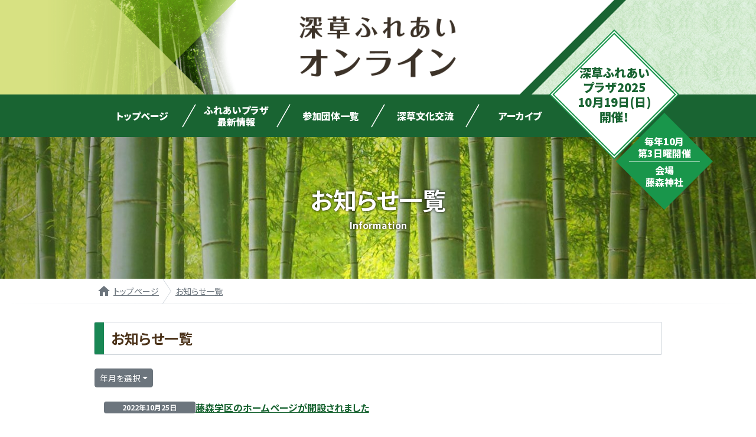

--- FILE ---
content_type: text/html; charset=UTF-8
request_url: https://fukakusafureai.com/date/2022/10/
body_size: 4517
content:
<!DOCTYPE html>
<html lang="ja">
<head>
<!-- Global site tag (gtag.js) - Google Analytics -->
<script async src="https://www.googletagmanager.com/gtag/js?id=G-LJNGX4XNQ2"></script>
<script>
  window.dataLayer = window.dataLayer || [];
  function gtag(){dataLayer.push(arguments);}
  gtag('js', new Date());

  gtag('config', 'G-LJNGX4XNQ2');
</script>
  <meta charset="UTF-8">
  <meta name="description" content="深草ふれあいオンラインへようこそ。当ホームページでは「深草ふれあいプラザ」や「深草文化交流」など、深草ふれあい事業の情報を随時更新しています。是非ご覧ください。">
  <meta name="keywords" content="">
  <meta name="format-detection" content="telephone=no">
  <meta name="viewport" content="initial-scale=1.0,width=device-width">
  <link href="https://cdn.jsdelivr.net/npm/magnific-popup@1.1.0/dist/magnific-popup.css" rel="stylesheet">
  <link href="https://cdn.jsdelivr.net/npm/slick-carousel@1.8.1/slick/slick.css" rel="stylesheet">
  <link href="https://fukakusafureai.com/site/wp-content/themes/fukakusa_theme/assets/css/main.min.css?220201" rel="stylesheet">
  <link href="https://fukakusafureai.com/site/wp-content/themes/fukakusa_theme/assets/css/local.min.css?220201" rel="stylesheet">
  <meta name="description" content="">
  <script nomodule>
window.MSInputMethodContext && document.documentMode && document.write('\
  <link href="https://cdn.jsdelivr.net/npm/bootstrap-ie11@5/css/bootstrap-ie11.min.css" rel="stylesheet">\
  <script src="https://polyfill.io/v3/polyfill.min.js?features=default%2CNumber.parseInt%2CNumber.parseFloat%2CArray.prototype.find%2CArray.prototype.includes" crossorigin="anonymous"><\/script>\
  <script src="https://cdn.jsdelivr.net/combine/npm/bootstrap@5.0.0-beta2/dist/js/bootstrap.bundle.min.js,npm/ie11-custom-properties@4,npm/element-qsa-scope@1"><\/script>\
');
  </script>
<title>投稿 | 深草ふれあいオンライン</title>
<meta name='robots' content='max-image-preview:large' />
<link rel='stylesheet' id='wp-block-library-css'  href='https://fukakusafureai.com/site/wp-includes/css/dist/block-library/style.min.css?ver=5.9.2' type='text/css' media='all' />
<style id='global-styles-inline-css' type='text/css'>
body{--wp--preset--color--black: #000000;--wp--preset--color--cyan-bluish-gray: #abb8c3;--wp--preset--color--white: #ffffff;--wp--preset--color--pale-pink: #f78da7;--wp--preset--color--vivid-red: #cf2e2e;--wp--preset--color--luminous-vivid-orange: #ff6900;--wp--preset--color--luminous-vivid-amber: #fcb900;--wp--preset--color--light-green-cyan: #7bdcb5;--wp--preset--color--vivid-green-cyan: #00d084;--wp--preset--color--pale-cyan-blue: #8ed1fc;--wp--preset--color--vivid-cyan-blue: #0693e3;--wp--preset--color--vivid-purple: #9b51e0;--wp--preset--gradient--vivid-cyan-blue-to-vivid-purple: linear-gradient(135deg,rgba(6,147,227,1) 0%,rgb(155,81,224) 100%);--wp--preset--gradient--light-green-cyan-to-vivid-green-cyan: linear-gradient(135deg,rgb(122,220,180) 0%,rgb(0,208,130) 100%);--wp--preset--gradient--luminous-vivid-amber-to-luminous-vivid-orange: linear-gradient(135deg,rgba(252,185,0,1) 0%,rgba(255,105,0,1) 100%);--wp--preset--gradient--luminous-vivid-orange-to-vivid-red: linear-gradient(135deg,rgba(255,105,0,1) 0%,rgb(207,46,46) 100%);--wp--preset--gradient--very-light-gray-to-cyan-bluish-gray: linear-gradient(135deg,rgb(238,238,238) 0%,rgb(169,184,195) 100%);--wp--preset--gradient--cool-to-warm-spectrum: linear-gradient(135deg,rgb(74,234,220) 0%,rgb(151,120,209) 20%,rgb(207,42,186) 40%,rgb(238,44,130) 60%,rgb(251,105,98) 80%,rgb(254,248,76) 100%);--wp--preset--gradient--blush-light-purple: linear-gradient(135deg,rgb(255,206,236) 0%,rgb(152,150,240) 100%);--wp--preset--gradient--blush-bordeaux: linear-gradient(135deg,rgb(254,205,165) 0%,rgb(254,45,45) 50%,rgb(107,0,62) 100%);--wp--preset--gradient--luminous-dusk: linear-gradient(135deg,rgb(255,203,112) 0%,rgb(199,81,192) 50%,rgb(65,88,208) 100%);--wp--preset--gradient--pale-ocean: linear-gradient(135deg,rgb(255,245,203) 0%,rgb(182,227,212) 50%,rgb(51,167,181) 100%);--wp--preset--gradient--electric-grass: linear-gradient(135deg,rgb(202,248,128) 0%,rgb(113,206,126) 100%);--wp--preset--gradient--midnight: linear-gradient(135deg,rgb(2,3,129) 0%,rgb(40,116,252) 100%);--wp--preset--duotone--dark-grayscale: url('#wp-duotone-dark-grayscale');--wp--preset--duotone--grayscale: url('#wp-duotone-grayscale');--wp--preset--duotone--purple-yellow: url('#wp-duotone-purple-yellow');--wp--preset--duotone--blue-red: url('#wp-duotone-blue-red');--wp--preset--duotone--midnight: url('#wp-duotone-midnight');--wp--preset--duotone--magenta-yellow: url('#wp-duotone-magenta-yellow');--wp--preset--duotone--purple-green: url('#wp-duotone-purple-green');--wp--preset--duotone--blue-orange: url('#wp-duotone-blue-orange');--wp--preset--font-size--small: 13px;--wp--preset--font-size--medium: 20px;--wp--preset--font-size--large: 36px;--wp--preset--font-size--x-large: 42px;}.has-black-color{color: var(--wp--preset--color--black) !important;}.has-cyan-bluish-gray-color{color: var(--wp--preset--color--cyan-bluish-gray) !important;}.has-white-color{color: var(--wp--preset--color--white) !important;}.has-pale-pink-color{color: var(--wp--preset--color--pale-pink) !important;}.has-vivid-red-color{color: var(--wp--preset--color--vivid-red) !important;}.has-luminous-vivid-orange-color{color: var(--wp--preset--color--luminous-vivid-orange) !important;}.has-luminous-vivid-amber-color{color: var(--wp--preset--color--luminous-vivid-amber) !important;}.has-light-green-cyan-color{color: var(--wp--preset--color--light-green-cyan) !important;}.has-vivid-green-cyan-color{color: var(--wp--preset--color--vivid-green-cyan) !important;}.has-pale-cyan-blue-color{color: var(--wp--preset--color--pale-cyan-blue) !important;}.has-vivid-cyan-blue-color{color: var(--wp--preset--color--vivid-cyan-blue) !important;}.has-vivid-purple-color{color: var(--wp--preset--color--vivid-purple) !important;}.has-black-background-color{background-color: var(--wp--preset--color--black) !important;}.has-cyan-bluish-gray-background-color{background-color: var(--wp--preset--color--cyan-bluish-gray) !important;}.has-white-background-color{background-color: var(--wp--preset--color--white) !important;}.has-pale-pink-background-color{background-color: var(--wp--preset--color--pale-pink) !important;}.has-vivid-red-background-color{background-color: var(--wp--preset--color--vivid-red) !important;}.has-luminous-vivid-orange-background-color{background-color: var(--wp--preset--color--luminous-vivid-orange) !important;}.has-luminous-vivid-amber-background-color{background-color: var(--wp--preset--color--luminous-vivid-amber) !important;}.has-light-green-cyan-background-color{background-color: var(--wp--preset--color--light-green-cyan) !important;}.has-vivid-green-cyan-background-color{background-color: var(--wp--preset--color--vivid-green-cyan) !important;}.has-pale-cyan-blue-background-color{background-color: var(--wp--preset--color--pale-cyan-blue) !important;}.has-vivid-cyan-blue-background-color{background-color: var(--wp--preset--color--vivid-cyan-blue) !important;}.has-vivid-purple-background-color{background-color: var(--wp--preset--color--vivid-purple) !important;}.has-black-border-color{border-color: var(--wp--preset--color--black) !important;}.has-cyan-bluish-gray-border-color{border-color: var(--wp--preset--color--cyan-bluish-gray) !important;}.has-white-border-color{border-color: var(--wp--preset--color--white) !important;}.has-pale-pink-border-color{border-color: var(--wp--preset--color--pale-pink) !important;}.has-vivid-red-border-color{border-color: var(--wp--preset--color--vivid-red) !important;}.has-luminous-vivid-orange-border-color{border-color: var(--wp--preset--color--luminous-vivid-orange) !important;}.has-luminous-vivid-amber-border-color{border-color: var(--wp--preset--color--luminous-vivid-amber) !important;}.has-light-green-cyan-border-color{border-color: var(--wp--preset--color--light-green-cyan) !important;}.has-vivid-green-cyan-border-color{border-color: var(--wp--preset--color--vivid-green-cyan) !important;}.has-pale-cyan-blue-border-color{border-color: var(--wp--preset--color--pale-cyan-blue) !important;}.has-vivid-cyan-blue-border-color{border-color: var(--wp--preset--color--vivid-cyan-blue) !important;}.has-vivid-purple-border-color{border-color: var(--wp--preset--color--vivid-purple) !important;}.has-vivid-cyan-blue-to-vivid-purple-gradient-background{background: var(--wp--preset--gradient--vivid-cyan-blue-to-vivid-purple) !important;}.has-light-green-cyan-to-vivid-green-cyan-gradient-background{background: var(--wp--preset--gradient--light-green-cyan-to-vivid-green-cyan) !important;}.has-luminous-vivid-amber-to-luminous-vivid-orange-gradient-background{background: var(--wp--preset--gradient--luminous-vivid-amber-to-luminous-vivid-orange) !important;}.has-luminous-vivid-orange-to-vivid-red-gradient-background{background: var(--wp--preset--gradient--luminous-vivid-orange-to-vivid-red) !important;}.has-very-light-gray-to-cyan-bluish-gray-gradient-background{background: var(--wp--preset--gradient--very-light-gray-to-cyan-bluish-gray) !important;}.has-cool-to-warm-spectrum-gradient-background{background: var(--wp--preset--gradient--cool-to-warm-spectrum) !important;}.has-blush-light-purple-gradient-background{background: var(--wp--preset--gradient--blush-light-purple) !important;}.has-blush-bordeaux-gradient-background{background: var(--wp--preset--gradient--blush-bordeaux) !important;}.has-luminous-dusk-gradient-background{background: var(--wp--preset--gradient--luminous-dusk) !important;}.has-pale-ocean-gradient-background{background: var(--wp--preset--gradient--pale-ocean) !important;}.has-electric-grass-gradient-background{background: var(--wp--preset--gradient--electric-grass) !important;}.has-midnight-gradient-background{background: var(--wp--preset--gradient--midnight) !important;}.has-small-font-size{font-size: var(--wp--preset--font-size--small) !important;}.has-medium-font-size{font-size: var(--wp--preset--font-size--medium) !important;}.has-large-font-size{font-size: var(--wp--preset--font-size--large) !important;}.has-x-large-font-size{font-size: var(--wp--preset--font-size--x-large) !important;}
</style>
<link rel="https://api.w.org/" href="https://fukakusafureai.com/wp-json/" /></head>
<body id="top" class=" ">
  <input id="drawer" class="drawer" type="checkbox">
  <header class="header">
    <h4 class="header__title">
      <a class="header__link" href="https://fukakusafureai.com">
        <img alt="深草ふれあいオンライン" src="https://fukakusafureai.com/site/wp-content/themes/fukakusa_theme/assets/images/header-title.png"></a>
    </h4>
    <nav class="plaza-nav">
      <a class="plaza-nav__link" href="https://fukakusafureai.com/2025/2892/">
        <h5 class="plaza-nav__title">深草ふれあい<br />
プラザ2025<br />
10月19日(日)<br />
開催！<br />
</h5>
      </a>
      <div class="plaza-nav__note">
        <p class="plaza-nav__text">毎年10月<br />
第3日曜開催</p>
        <hr class="plaza-nav__rule">
        <p class="plaza-nav__text">会場<br />
藤森神社</p>
      </div>
    </nav>
  </header>
  <hr>
  <main class="main">
    <h1 class="title">
      <picture class="title__image">
        <source srcset="https://fukakusafureai.com/site/wp-content/uploads/2021/12/title-image-720x360.jpg" media="(max-width: 767px)">
        <img alt="" src="https://fukakusafureai.com/site/wp-content/uploads/2021/12/title-image-1440x360.jpg">
      </picture>
      <span class="title__ja">お知らせ一覧</span>
      <span class="title__en">Information</span>
    </h1>
    <ol class="breadcrumbs">
      <li><a href="https://fukakusafureai.com">トップページ</a></li>
      <li><a href="https://fukakusafureai.com/info">お知らせ一覧</a></li>
    </ol>




<link rel="stylesheet" href="https://cdnjs.cloudflare.com/ajax/libs/font-awesome/5.15.4/css/all.min.css" integrity="sha512-1ycn6IcaQQ40/MKBW2W4Rhis/DbILU74C1vSrLJxCq57o941Ym01SwNsOMqvEBFlcgUa6xLiPY/NS5R+E6ztJQ==" crossorigin="anonymous" referrerpolicy="no-referrer" />
<link href="https://fukakusafureai.com/site/wp-content/themes/fukakusa_theme/style.css?220328" rel="stylesheet">

    <section id="plaza" class="mb-5">
      <h3 class="h4 mb-4 sub-title">お知らせ一覧</h3>
        <div class="mb-2">
          <div class="dropdown date-select">
            <button class="btn btn-secondary dropdown-toggle" type="button" id="dropdownMenuButton" data-bs-toggle="dropdown" aria-expanded="false">年月を選択</button>
            <ul class="dropdown-menu" aria-labelledby="dropdownMenuButton">
              <li>
                	<a class="dropdown-item" href='https://fukakusafureai.com/date/2026/01/'>2026年1月&nbsp;(1)
	</a><a class="dropdown-item" href='https://fukakusafureai.com/date/2025/09/'>2025年9月&nbsp;(1)
	</a><a class="dropdown-item" href='https://fukakusafureai.com/date/2025/07/'>2025年7月&nbsp;(1)
	</a><a class="dropdown-item" href='https://fukakusafureai.com/date/2025/01/'>2025年1月&nbsp;(1)
	</a><a class="dropdown-item" href='https://fukakusafureai.com/date/2024/11/'>2024年11月&nbsp;(1)
	</a><a class="dropdown-item" href='https://fukakusafureai.com/date/2024/07/'>2024年7月&nbsp;(1)
	</a><a class="dropdown-item" href='https://fukakusafureai.com/date/2024/01/'>2024年1月&nbsp;(1)
	</a><a class="dropdown-item" href='https://fukakusafureai.com/date/2023/10/'>2023年10月&nbsp;(1)
	</a><a class="dropdown-item" href='https://fukakusafureai.com/date/2023/08/'>2023年8月&nbsp;(1)
	</a><a class="dropdown-item" href='https://fukakusafureai.com/date/2023/06/'>2023年6月&nbsp;(1)
	</a><a class="dropdown-item" href='https://fukakusafureai.com/date/2023/04/'>2023年4月&nbsp;(1)
	</a><a class="dropdown-item" href='https://fukakusafureai.com/date/2023/03/'>2023年3月&nbsp;(2)
	</a><a class="dropdown-item" href='https://fukakusafureai.com/date/2023/02/'>2023年2月&nbsp;(2)
	</a><a class="dropdown-item" href='https://fukakusafureai.com/date/2022/12/'>2022年12月&nbsp;(1)
	</a><a class="dropdown-item" href='https://fukakusafureai.com/date/2022/11/'>2022年11月&nbsp;(3)
	</a><a class="dropdown-item" href='https://fukakusafureai.com/date/2022/10/' aria-current="page">2022年10月&nbsp;(1)
	</a><a class="dropdown-item" href='https://fukakusafureai.com/date/2022/09/'>2022年9月&nbsp;(2)
	</a><a class="dropdown-item" href='https://fukakusafureai.com/date/2022/04/'>2022年4月&nbsp;(2)
	</a><a class="dropdown-item" href='https://fukakusafureai.com/date/2022/03/'>2022年3月&nbsp;(2)
	</a><a class="dropdown-item" href='https://fukakusafureai.com/date/2022/02/'>2022年2月&nbsp;(5)
	</a><a class="dropdown-item" href='https://fukakusafureai.com/date/2022/01/'>2022年1月&nbsp;(1)
	</a><a class="dropdown-item" href='https://fukakusafureai.com/date/2021/12/'>2021年12月&nbsp;(2)
</a>              </li>
            </ul>
        </div>
        <ul class="list-group list-group-flush">
                              <li class="align-items-center d-flex gap-3 list-group-item py-3">
            <span class="badge bg-secondary col-xl-2">2022年10月25日</span>
              <a class="h6 mb-0 ie-gap" href="https://fukakusafureai.com/2022/2096/">藤森学区のホームページが開設されました</a>
          </li>
                  </ul>
    </section>

    
  <div class="text-center">
    <nav>
      <div class="mt-2 mb-1">全1件中 1～1件目を表示</div>                </nav>
  </div>

  </main>
  <hr>
  <nav class="nav">
    <label class="drawer__label" for="drawer">
      <div class="drawer__icon"></div>
    </label>
    <h4 class="nav__title">目次</h4>
    <ul class="nav__list">
      <li class="nav__item"><a class="nav__link " href="https://fukakusafureai.com/">トップページ</a></li>
      <li class="nav__item"><a class="nav__link " href="https://fukakusafureai.com/plaza_news/">ふれあいプラザ<br>最新情報</a></li>
      <li class="nav__item"><a class="nav__link " href="https://fukakusafureai.com/grouplist/">参加団体一覧</a></li>
      <li class="nav__item"><a class="nav__link " href="https://fukakusafureai.com/culture_news/">深草文化交流</a></li>
      <li class="nav__item"><a class="nav__link " href="https://fukakusafureai.com/archives/">アーカイブ</a></li>
    </ul>
    <nav class="sub">
      <ul class="sub__list">
        <li class="sub__item"><a class="sub__link " href="https://fukakusafureai.com/link/">リンク集</a></li>
        <li class="sub__item"><a class="sub__link " href="https://fukakusafureai.com/info/">お知らせ</a></li>
        <li class="sub__item"><a class="sub__link " href="#address">主催・お問合せ</a></li>
      </ul>
    </nav>
  </nav>
  <hr>
  <footer class="footer">
    <address id="address" class="address">
      <div class="address__row">
        <div class="address__col">
          <h5 class="address__title">主催</h5>
          <p class="address__text">深草ふれあい事業実行委員会<br>
            <a class="address__link" href="https://fukakusafureai.com/site/wp-content/uploads/2026/01/soshikizu.pdf" target="_blank" rel="noopener noreferrer">
              <span class="material-icons">description</span>
              実行委員会組織図（PDF）</a>
          </p>
        </div>
        <div class="address__col">
          <h5 class="address__title">お問合せ</h5>
          <p class="address__text">深草ふれあい事業実行委員会事務局<br>
            （深草支所まちづくり推進担当）</p>
          <p class="address__text">〒612-0861<br>
            京都市伏見区深草向畑町93-1 深草支所1階<br>
            TEL: 075-642-3203 / FAX: 075-641-0672</p>
        </div>
      </div>
    </address>
    <ul class="footer__nav">
      <li><a class="" href="https://fukakusafureai.com/">トップページ</a></li>
      <li><a class="" href="https://fukakusafureai.com/plaza_news/">ふれあいプラザ最新情報</a></li>
      <li><a class="" href="https://fukakusafureai.com/grouplist/">参加団体一覧</a></li>
      <li><a class="" href="https://fukakusafureai.com/culture_news/">深草文化交流</a></li>
      <li><a class="" href="https://fukakusafureai.com/archives/">アーカイブ</a></li>
      <li><a class="" href="https://fukakusafureai.com/link/">リンク集</a></li>
      <li><a class="" href="https://fukakusafureai.com/info/">お知らせ</a></li>
      <li><a class="" href="/site/wp-content/uploads/2021/12/privacy-211221.pdf" target="_blank">個人情報保護方針</a></li>
    </ul>
    <small class="footer__copyright">&copy; City of Kyoto. All rights reserved.</small>
  </footer>
  <hr>
  <nav class="jump-top"><a class="jump-top__link" href="#top">ページの先頭へ</a></nav>
  <script src="https://code.jquery.com/jquery-3.6.0.min.js"></script>
  <script src="https://cdn.jsdelivr.net/npm/bootstrap@5.1.3/dist/js/bootstrap.bundle.min.js"></script>
  <script src="https://cdn.jsdelivr.net/npm/magnific-popup@1.1.0/dist/jquery.magnific-popup.min.js"></script>
  <script src="https://cdn.jsdelivr.net/npm/slick-carousel@1.8.1/slick/slick.min.js"></script>
  <script src="https://cdn.jsdelivr.net/npm/ie11-custom-properties@4.1.0/ie11CustomProperties.min.js"></script>
  <script src="https://fukakusafureai.com/site/wp-content/themes/fukakusa_theme/assets/js/object-fit.min.js"></script>
  <script src="https://fukakusafureai.com/site/wp-content/themes/fukakusa_theme/assets/js/main.min.js?220201"></script>




  <script src="https://fukakusafureai.com/site/wp-content/themes/fukakusa_theme/script.js?220201"></script>




</body>
</html>


--- FILE ---
content_type: text/css
request_url: https://fukakusafureai.com/site/wp-content/themes/fukakusa_theme/assets/css/local.min.css?220201
body_size: 436
content:
.corner__list{background:linear-gradient(#e9ecef 1px,transparent 0) 0 0/auto 2em,linear-gradient(#f8f9fa 50%,transparent 0) 0 0/auto 4em;box-shadow:0 1px #e9ecef;flex-wrap:wrap;font-size:.875rem;line-height:2em;list-style:none;margin:0 0 2rem;padding-left:0}.corner__list a{overflow:hidden;text-overflow:ellipsis;white-space:nowrap;color:#6c757d;display:block;text-decoration:none}.corner__list a:before{content:"\e54e";display:inline-block;font:1rem Material Icons;line-height:inherit;margin:0 .5em;vertical-align:top}.corner__list a:hover{text-decoration:underline}.sub-title{border-left:1rem solid #198754;border-radius:.125rem;box-shadow:0 0 0 .0625rem #ced4da;padding:.5em}.thumb-link{display:block;position:relative}.thumb-caption{right:0;bottom:0;position:absolute;align-items:center;background:rgba(0,0,0,.4);border-radius:1em;color:#fff;display:flex;font-size:.75rem;margin:.5em;padding-right:1em;white-space:nowrap}@media (min-width:768px){.corner__list{display:flex}.corner__list li{width:22.5rem}}@media (min-width:992px){.corner__list li{width:20rem}}

--- FILE ---
content_type: text/css
request_url: https://fukakusafureai.com/site/wp-content/themes/fukakusa_theme/style.css?220328
body_size: 3133
content:
/*
  Theme Name: 深草ふれあいオンライン テーマ
  Author: MedaiaPlan.,Ltd
  Version: ver.1.0.0
*/

/*　共通　*/
.container { padding-left: 0; padding-right: 0; }
.over { white-space: nowrap; overflow: hidden; text-overflow: ellipsis; }
.aligncenter {
    display: block;
    margin: 0 auto;
}
.alignright { float: right; }
.alignleft { float: left; }
.date-select .btn { padding:0.3rem 0.5rem; font-size: 0.85rem; margin-bottom: 0.5rem; }
.orange { color: #ff6600; }
.crimson { color: #dc143c; }
.bold { font-weight: bold; }
.full-width { margin: 0 calc(50% - 50vw); width: 100vw; }
.full-img img { max-width: 100%!important; width: auto!important; height: auto!important; box-shadow: 2px 2px 7px -3px #404040; }
.center-wrap { text-align: center; }
.jcenter { justify-content: center; }
.line {
    display: inline-block;
    position: relative;
    padding: 0 1.0rem 0 1.4rem;
}
.line::before,
.line::after {
    position: absolute;
    top: 0.5rem;
    height: 2.5rem;
    content: '';
}
.line::before {
    border-left: solid 3px;
    left: 0;
    transform: rotate(-30deg);
}
.line::after {
    border-right: solid 3px;
    right: 0;
    transform: rotate(30deg);
  }
}


/* トップページ */
.link_bt_img { border-radius: 4px; }
.link_bt_img:hover { opacity: 0.7; transition: 1s; }


/* お知らせ詳細ページ */
.update-label::before {
  content: "\f044";
  font-family: "Font Awesome 5 Free";
  font-weight: 600;
  margin-right: 0.1rem;
 }

.update-label {
  background: #198754;
  color: #fff;
  padding: 0.2rem 1.2rem;
  margin-right: 10px;
  border-radius: 4px;
}

.info-page h2 {
  margin: 0 0 1.5rem;
  padding: 0.4rem;
  background: #198754;
  color: #fff;
}

h2.single-title  {
  margin: 0 0 1.5rem;
  padding: 0;
  background: none;
  color: #198754;
}

.info-page h3 {
  margin: 0 0 1.5rem;
  padding: 0.4rem 0 0.4rem 0.6rem;
  border-left: 7px solid #198754;
  border-bottom: 2px dashed #198754;
}

.info-page h4 {
  padding: 0.6rem 0 0.2rem 0.8rem;
  background: linear-gradient(transparent 80%, #198754 70%);
}

.info-page table {
  width:100%;
  border-right:#6b8e23 solid 1px;
  border-collapse: collapse;
}
.info-page table th {
  background:#6b8e23;
  color:#FFF;
  padding:10px 15px;
  border-right:#FFF solid 1px;
  border-bottom:#FFF solid 1px;
}
.info-page table th:last-child {
  border-right:#6b8e23 solid 1px;
}
.info-page table tbody th {
  background:#6b8e23;
  color:#FFF;
  padding:10px 15px;
  border-bottom:#FFF solid 1px;
  vertical-align:top;
}
.info-page table tbody tr:last-child th {
  border-bottom:#6b8e23 solid 1px;
}
.info-page table tbody td {
  background:#FFF;
  padding:10px 15px;
  border-left:#6b8e23 solid 1px;
  border-bottom:#6b8e23 solid 1px;
  vertical-align:top;
}


/* プラザ詳細ページ */
.alert-body { word-wrap: break-word; }
.block-link-wrap a { width: 100%; }
.corner_slider img { width: 100%; height: 200px; object-fit: cover; }
.badge.corner_count { padding:0.35em 0.6em; margin-left:1.0rem; font-size: 0.6em; font-weight: normal; }

.play-icon {
  position: absolute;
  display: flex;
  top: 50%;
  left: 50%;
  transform: translate(-50%, -50%);
  -webkit-transform: translate(-50%, -50%);
  -ms-transform: translate(-50%, -50%);
  object-fit: none !important;
}

.corner_slider { 
  width: 100%;
  height: 200px;
  object-fit: cover;
}


@keyframes blink {
  0% { box-shadow: 0 0 0.6rem #fff, 0 0 0.6rem #fff; }
  100% { box-shadow: 0 0 0.6rem #19964b, 0 0 0.6rem #19964b; }
}

.corner-item {
  transition: 0.4s;
}

.corner-item.is-active {
  animation:blink 1s ease-in-out infinite alternate;
}

.link-end { margin-left:0.3rem;color:red; font-size: 1.3rem; }

/* YouTube 中央・レスポンシブ */
.youtube {
  position:relative;
  width: 100%;
  max-width: 900px;
  text-align: center;
  margin-left: auto;
  margin-right: auto;
}

.youtube::before {
  content: "";
  display: block;
  width: 100%;
  padding-top: 56.25%;
}

.youtube iframe{
  position: absolute;
  top: 0;
  right: 0;
  width: 100%;
  height: 100%;
}

.slick-dots > li:first-child:last-child {
    display: none;
}


/* 団体一覧・詳細 スタイル */
.min-gutters { padding-left:6px!important; padding-right:6px!important; }
.group-list-cap { background: #f0e68c; padding: 6px 0; border-radius: 40px;}
.group-list-thumb-wrap  { overflow: hidden; border-radius: 8px; box-shadow: 3px 3px 9px -3px #404040; }
.group-list-thumb { width: 100%; border-radius: 8px; max-height:206px; height: auto; object-fit: cover; }
.group-list-thumb:hover { transform:scale(1.1,1.1); transition:1s all; overflow: hidden; }
.group-list-title { white-space: nowrap; overflow: hidden;text-overflow: ellipsis; margin-top:0.4rem; }
.group-link { padding:4px 20px; }

.group_slider_wrap .slick-slide { margin: 4px;  box-shadow: 0px 0px 2px 1px #cccccc; border-radius: 20px; }
.slick-track {  display: flex; justify-content: center; align-items: center; }
.group_slider img { height: 50vw; max-height: 500px; border-radius: 20px; }
.group_link_bt a { font-size: 1.2rem; font-weight: bold; padding: 0.8rem; }
.group_slider { margin-bottom: 2.5rem; }
.group_slider .slick-dots { top: 100%; bottom: auto; }
.group_slider .slick-dots button { box-shadow: 0 0 0 0.0625rem #196432; }
.group_slider .slick-dots .slick-active button { background: #196432; }

.group-mov-wrap { border: 4px solid #dc143c; padding: 30px; border-radius: 20px; }
.mov-fluid { width:100%; box-shadow: 3px 3px 9px -3px #404040; border-radius: 10px; }

.maru { display:inline-block; background:#19964b; padding:0.4rem 1.5rem; border-radius:40px; margin: 0 auto; color:#fff; }
.group-detail-wrap { margin-left:0!important; margin-right:0!important; border-top: 2px solid #116633; border-left: 2px solid #116633; border-right: 2px solid #116633; border-bottom: 1px solid #116633;}
.dt-label { padding:0.4rem; background:#19964b; color: #fff; text-align: center; border-bottom: 1px solid #116633; }
.dt-body { padding:0.4rem; background:#f5f5f5; border-bottom: 1px solid #19964b;  word-break: break-all; }
.dt-body a { word-wrap: break-word; }

/* Googlemap */
.map-wrapper {
  max-width: 100%;
  min-width: 280px;
  margin: 20px 0;
  padding: 4px;
  border: 1px solid #CCC;
}
.googlemap {
  position: relative;
  padding-bottom: 56.25%; /* 縦横比 16:9 */
  height: 0;
  overflow: hidden;
}
.googlemap iframe {
  position: absolute;
  top: 0;
  left: 0;
  width: 100%;
  height: 100%;
}


/* 文化交流 */
.culture-theme { text-align: center; color:#ff6600; }
.culture-report { background: #ebfaf0!important; }
.kaisai-day { font-size: 1.4rem; display: inline-block; }

.triangle {
  position: relative;
  display: inline-block;
  padding: 0.2rem 1rem;
  min-width: 5rem;
  max-width: 100%;
  background: #19964b;
  margin-right: 2rem;
}

.triangle :before {
  content: "";
  position: absolute;
  top: 0;
  left: 100%;
  border: 1.25rem solid transparent;/*吹き出しの縦幅*/
  border-left: 20px solid #19964b;/*吹き出しの横幅*/
}

.triangle-txt {
  margin: 0;/*リセットCSSありの場合いらない*/
  padding: 0;/*リセットCSSありの場合いらない*/
  color: #fff;
  font-weight: bold;
  font-size: 1.4rem;
}

.full-block {
  border-top: 1px solid #dfffeb;
  border-bottom: 1px solid #dfffeb;
  background: #dfffeb;
  padding: 0 0 1rem 0;
}

.state-title { background:#dc143c;color:#fff; padding:1rem; display:inline-block; border-bottom-left-radius: 10px; border-bottom-right-radius: 10px;  }
.detail-inner { background: #fff; margin: 0.5rem 0 0.5rem 2.5rem; padding: 0.5rem; }


/* リンク集 */
.link-block { border-bottom: 0.5px solid #d8d8d8; margin-bottom: 1.2rem; }
.link-title { background:#196432; color: #fff; text-align: center; padding: 0.5rem 0; }
.link-body { margin-bottom: 1.0rem; }
.link-body a::before { 
  font-family: "Font Awesome 5 Free";
  font-weight: 900;
  content: "\f0c1";
  margin-right: 0.3rem;
  display: inline-block;
  text-decoration: none;
}


/* SPスタイル 共通 */
@media screen and (min-width: 766px) { 
.sp-br { display: none; }
}
@media screen and (max-width: 767px) { 
.sp-br { display: block; }
}

@media screen and (max-width: 767px) {
body { font-size: 0.85rem; }
.h1 { font-size: calc(1.2rem + 1.0vw); }
.h3,h3,.h2,h2 { font-size: calc(1.0rem + 1.0vw); }
.h4,h4 { font-size: calc(0.75rem + 0.75vw); }
.h5,h5 { font-size: calc(0.7rem + 0.75vw); }
.h6 { font-size: calc(0.7rem + 0.7vw); }
.display-6 { font-size: calc(1.0rem + 1.0vw); }
}

@media screen and (max-width: 767px) {
.mt-5 { margin-top:2rem !important; }
.mb-5 { margin-bottom:2rem !important; }
.btn { font-size: 0.85rem; }
.sub-title { border-left: 0.3rem solid #198754; }
.list-group-item { padding-left: 0; padding-right: 0; }
.card-body { padding: 0.5rem; }
}

/* SPスタイル お知らせ詳細ページ */
@media screen and (max-width: 767px) { 
.info-page h2 { font-size: calc(1.0rem + 0.9vw); }
.info-page h3 { font-size: calc(0.8rem + 1.0vw); }
.info-page h4 { font-size: calc(0.7rem + 1.0vw); }
}

/* SPスタイル プラザ詳細ページ */
@media screen and (max-width: 767px) { 
.alert { padding: 0.5rem; }
.alert-body { text-align: left; word-wrap: break-word; }
}

/* SPスタイル 団体詳細ページ */
@media screen and (max-width: 991px) {
  .group-list-thumb { max-height:151px; height: auto; }
  .line::before,
  .line::after { top: 0.5rem; height: 2.0rem; }
}
@media screen and (max-width: 767px) {
  .group_slider_wrap { padding:20px 10px }
  .group_link_bt a { font-size: 0.9rem; padding: 0.4rem; }
  .group-mov-wrap { padding: 20px 10px; }
  .line::before,
  .line::after {  top: 0.3rem;height: 1.8rem; }
}
@media screen and (max-width: 511px) {
  .group-list-thumb { max-height:250px; height: auto; }
  .line::before,
  .line::after {  top: 0.3rem;height: 1.5rem; }
}

.free-space hr { margin:2.5rem 0 !important; }

/* SPスタイル 文化交流詳細ページ */
@media screen and (max-width: 767px) {
  .triangle { padding:0.2rem 0.5rem; min-width: 3rem; margin-right: 0.8rem; }
  .triangle :before { border: 0.85rem solid transparent; border-left: 10px solid #19964b; }
  .triangle-txt { font-size: 0.8rem; }
  .kaisai-day { font-size: 1.0rem; }
  .full-block { padding: 0; }
  .detail-inner { margin:0.5rem 0; }
}

/* SPスタイル リンク集 */
@media screen and (max-width: 767px) {
  .link-title { padding: 0.3rem 0; margin-bottom: 0.8rem; }
  .link-body { font-size: 0.9rem; margin-bottom: 0.6rem; }
}






/* IE用 */
@media (-ms-high-contrast: active), (-ms-high-contrast: none) {
  .header,
  .nav {
    width: 100%;
  }
  .nav {
    justify-content: flex-start;
  }
  .text-white {
    color: #fff!important;
  }
  .offset-md-1 {
    margin-left: 8.33333%!important;
  }
  .card-hack {
    display: block;
  }
  .center-wrap {
    text-align: center;
  }
  .ie-btn {
    width: 100%;
  }
  .ie-gap {
    padding-left: 1rem;
  }
}

--- FILE ---
content_type: application/javascript
request_url: https://fukakusafureai.com/site/wp-content/themes/fukakusa_theme/script.js?220201
body_size: 402
content:
/* ポップアップ */
$('[data-popup="image"]').magnificPopup({
  type: 'image',
});

$('.popup-group').each(function(index, element) {
  $(element).find('[data-popup="image"]').magnificPopup({
    gallery: { enabled: true },
    type: 'image',
  });
});

$('[data-popup="youtube"]').magnificPopup({
  type: 'iframe',
});

$('.popup-youtube').on('click',function(){
  var target = $(this).attr('data-id');
  $.magnificPopup.open({
    items: {
      src: '<div class="youtube"><iframe class="mfp-iframe" src="//www.youtube.com/embed//embed/' + target + '?rel=0&modestbranding=0&loop=1&playlist=' + target + '" frameborder="0" allowfullscreen=""></iframe></div>',
      type: 'inline',
      modal: true
    }
  });
});

/* カルーセル */
$('.corner_slider').slick({
  arrows: false,
  dots: true,
});

$('.group_slider').slick({
  arrows: true,
  dots: true,
  infinite: true,
  speed: 300,
  slidesToShow: 1,
  centerMode: true,
  variableWidth: true
});


--- FILE ---
content_type: application/javascript
request_url: https://fukakusafureai.com/site/wp-content/themes/fukakusa_theme/assets/js/main.min.js?220201
body_size: 1096
content:
"use strict";function _typeof(a){"@babel/helpers - typeof";return _typeof="function"==typeof Symbol&&"symbol"==typeof Symbol.iterator?function(a){return typeof a}:function(a){return a&&"function"==typeof Symbol&&a.constructor===Symbol&&a!==Symbol.prototype?"symbol":typeof a},_typeof(a)}/* スクロール */ /* CSS変数設定（スクロールバー除く画面幅） */ /* ヒーローイメージ */ /* アニメーション（新着情報） */ /* コーナーブロックへクラスを追加（hash付きの場合） */ /*  */$(window).on("scroll",function(){$("body").toggleClass("is-scrolled",80<$(window).scrollTop())}),$("a[href^=\"#\"]").on("click",function(a){var b=$(a.currentTarget.hash).offset();return b||(b={top:0,left:0}),$("html, body").animate({scrollTop:b.top},function(){$(".drawer").prop("checked",!1)}),!1}),$(window).on("resize",function(){$(":root").css("--vw","".concat(document.body.clientWidth,"px"))}).trigger("resize"),function(){1>=$(".hero__image").length||$(".hero").slick({autoplay:!0,autoplaySpeed:8e3,dots:!0,fade:!0})}(),function(){if("object"==("undefined"==typeof gsap?"undefined":_typeof(gsap))){var a=1,b=$(".news__chara").length,c=function(){var c=Math.floor(Math.random()*b)+1;c==a||($(".news__chara.chara-".concat(a)).animate({opacity:0}),$(".news__chara.chara-".concat(c)).animate({opacity:1}),a=c)};gsap.defaults({duration:.4,ease:"power1.inOut"}),gsap.timeline({repeat:-1,repeatDelay:4}).fromTo(".news__chara",{rotation:0},{rotation:5}).fromTo(".news__chara",{rotation:5},{rotation:-5,repeat:8,yoyo:!0}).fromTo(".news__chara",{rotation:-5},{rotation:0}).fromTo(".news__chara",{rotateY:0},{rotateY:360,onStart:c}).fromTo(".news__parts",{scaleX:1},{scaleX:1.1},0).fromTo(".news__parts",{scaleX:1.1},{scaleX:.9,repeat:8,yoyo:!0},">").fromTo(".news__parts",{scaleX:.9},{scaleX:1},">")}}(),function(){var a=$(location.hash);(a.length||a.hasClass("corner-item"))&&a.addClass("is-active").delay(4e3).queue(function(){a.removeClass("is-active").dequeue()})}(),function(){if("object"==("undefined"==typeof gsap?"undefined":_typeof(gsap))){gsap.defaults({duration:.4,ease:"power1.inOut"});var a=gsap.timeline({repeat:-1,repeatDelay:4,yoyo:!0});a.addLabel("hide").fromTo(".about__chara",{opacity:0,rotation:10},{opacity:1,rotation:-10}).fromTo(".about__link.link-1",{scale:0},{duration:1.2,ease:"elastic.out(1, 0.4)",scale:1}).fromTo(".about__link.link-2",{scale:0},{duration:1.2,ease:"elastic.out(1, 0.4)",scale:1},"-=0.8").addLabel("show")}}(),function(){$("[data-popup=\"about\"]").magnificPopup({type:"inline",preloader:!1}),$(document).on("click",".popup-modal-dismiss",function(a){a.preventDefault(),$.magnificPopup.close()})}();

--- FILE ---
content_type: application/javascript
request_url: https://fukakusafureai.com/site/wp-content/themes/fukakusa_theme/assets/js/object-fit.min.js
body_size: 472
content:
"use strict";/* object-fit.js (img only, IE9+) */var support="background-size"in new Image().style&&!("object-fit"in new Image().style);support&&document.addEventListener("DOMContentLoaded",function(){Array.prototype.forEach.call(document.querySelectorAll("img"),fix)});function fix(a){var b=window.getComputedStyle(a);if(b["object-fit"]){var c=a.runtimeStyle||a.style;if(c.visibility="hidden",!a.naturalWidth)return setTimeout(fix.bind(this,a),100);var d=b["object-fit"].replace("scale-down",function(){return a.width<a.naturalWidth||a.height<a.naturalHeight?"contain":"auto"});c["background-clip"]="content-box",c["background-image"]="url(".concat(a.src,")"),c["background-position"]=b["object-position"]||"50% 50%",c["background-repeat"]="no-repeat",c["background-size"]=d.replace("fill","100% 100%").replace("none","auto"),c.visibility="visible";var e="<svg height=\"".concat(a.naturalHeight,"\" width=\"").concat(a.naturalWidth,"\" xmlns=\"http://www.w3.org/2000/svg\"></svg>");a.src="data:image/svg+xml,".concat(encodeURI(e))}}

--- FILE ---
content_type: application/javascript; charset=utf-8
request_url: https://cdn.jsdelivr.net/npm/ie11-custom-properties@4.1.0/ie11CustomProperties.min.js
body_size: 3243
content:
/**
 * Minified by jsDelivr using Terser v5.37.0.
 * Original file: /npm/ie11-custom-properties@4.1.0/ie11CustomProperties.js
 *
 * Do NOT use SRI with dynamically generated files! More information: https://www.jsdelivr.com/using-sri-with-dynamic-files
 */
/*! ie11CustomProperties.js v4.1.0 | MIT License | https://git.io/fjXMN */
!function(){"use strict";var e=document.createElement("i");if(e.style.setProperty("--x","y"),"y"!==e.style.getPropertyValue("--x")&&e.msMatchesSelector){Element.prototype.matches||(Element.prototype.matches=Element.prototype.msMatchesSelector);var t,r=[],n=document,o=!1;document.addEventListener("DOMContentLoaded",(function(){o=!0})),"classList"in Element.prototype||H("classList",HTMLElement.prototype,Element.prototype),"innerHTML"in Element.prototype||H("innerHTML",HTMLElement.prototype,Element.prototype),"runtimeStyle"in Element.prototype||H("runtimeStyle",HTMLElement.prototype,Element.prototype),"sheet"in SVGStyleElement.prototype||Object.defineProperty(SVGStyleElement.prototype,"sheet",{get:function(){for(var e,t=document.styleSheets,r=0;e=t[r++];)if(e.ownerNode===this)return e}});var i={},s=new Set,l=!1,c=!1,a=/([\s{;])(--([A-Za-z0-9-_]*)\s*:([^;!}{]+)(!important)?)(?=\s*([;}]|$))/g,u=/([{;]\s*)([A-Za-z0-9-_]+\s*:[^;}{]*var\([^!;}{]+)(!important)?(?=\s*([;}$]|$))/g,f=/-ieVar-([^:]+):/g,p=/-ie-([^};]+)/g,d=/:(hover|active|focus|target|visited|link|:before|:after|:first-letter|:first-line)/;M("style",q),M('link[rel="stylesheet"]',q),M("[ie-style]",(function(e){var t=B("{"+e.getAttribute("ie-style")).substr(1);e.style.cssText+=";"+t;var r=k(e.style);r.getters&&j(e,r.getters,"%styleAttr"),r.setters&&N(e,r.setters)}));var m={hover:{on:"mouseenter",off:"mouseleave"},focus:{on:"focusin",off:"focusout"},active:{on:"CSSActivate",off:"CSSDeactivate"}},y=null;document.addEventListener("mousedown",(function(e){setTimeout((function(){if(e.target===document.activeElement){var t=document.createEvent("Event");t.initEvent("CSSActivate",!0,!0),(y=e.target).dispatchEvent(t)}}))})),document.addEventListener("mouseup",(function(){if(y){var e=document.createEvent("Event");e.initEvent("CSSDeactivate",!0,!0),y.dispatchEvent(e),y=null}}));var v=0,h=new MutationObserver((function(e){if(!c)for(var t,r=0;t=e[r++];)"iecp-needed"!==t.attributeName&&W(t.target)}));setTimeout((function(){h.observe(document,{attributes:!0,subtree:!0})}));var S=location.hash;addEventListener("hashchange",(function(e){var t=document.getElementById(location.hash.substr(1));if(t){var r=document.getElementById(S.substr(1));W(t),W(r)}else W(document);S=location.hash}));var E=Object.getOwnPropertyDescriptor(HTMLElement.prototype,"style"),P=E.get;E.get=function(){const e=P.call(this);return e.owningElement=this,e},Object.defineProperty(HTMLElement.prototype,"style",E);var C=getComputedStyle;window.getComputedStyle=function(e){var t=C.apply(this,arguments);return t.computedFor=e,t};var g=CSSStyleDeclaration.prototype,b=g.getPropertyValue;g.getPropertyValue=function(e){if(this.lastPropertyServedBy=!1,"-"!==(e=e.trim())[0]||"-"!==e[1])return b.apply(this,arguments);const t=e.substr(2),r="-ie-"+t,n="-ie-❗"+t;let o=this[n]||this[r];if(this.computedFor){if(void 0===o||T[o]){if(T[o]||!_[e]||_[e].inherits){let t=this.computedFor.parentNode;for(;1===t.nodeType;){if(t.ieCP_setters&&t.ieCP_setters[e]){var i=getComputedStyle(t),s=i[n]||i[r];if(void 0!==s){o=J(this,s),this.lastPropertyServedBy=t;break}}t=t.parentNode}}}else o=J(this,o),this.lastPropertyServedBy=this.computedFor;if("initial"===o)return""}return void 0===o&&_[e]&&(o=_[e].initialValue),void 0===o?"":o};var T={inherit:1,revert:1,unset:1},L=g.setProperty;g.setProperty=function(e,t,r){if("-"!==e[0]||"-"!==e[1])return L.apply(this,arguments);const n=this.owningElement;n&&(n.ieCP_setters||(n.ieCP_setters={}),n.ieCP_setters[e]=1),e="-ie-"+("important"===r?"❗":"")+e.substr(2),this.cssText+="; "+e+":"+t+";",n&&W(n)},window.CSS||(window.CSS={});var _={};CSS.registerProperty=function(e){_[e.name]=e}}function w(e,t){try{return e.querySelectorAll(t)}catch(e){return[]}}function M(e,o){for(var i,s={selector:e,callback:o,elements:new WeakMap},l=w(n,s.selector),c=0;i=l[c++];)s.elements.set(i,!0),s.callback.call(i,i);r.push(s),t||(t=new MutationObserver(O)).observe(n,{childList:!0,subtree:!0}),A(s)}function A(e,t){var r,i=0,s=[];try{t&&t.matches(e.selector)&&s.push(t)}catch(e){}for(o&&Array.prototype.push.apply(s,w(t||n,e.selector));r=s[i++];)e.elements.has(r)||(e.elements.set(r,!0),e.callback.call(r,r))}function V(e){for(var t,n=0;t=r[n++];)A(t,e)}function O(e){for(var t,r,n,o,i=0;r=e[i++];)for(n=r.addedNodes,t=0;o=n[t++];)1===o.nodeType&&V(o)}function H(e,t,r){var n=Object.getOwnPropertyDescriptor(t,e);Object.defineProperty(r,e,n)}function q(e){if(!e.ieCP_polyfilled&&!e.ieCP_elementSheet&&e.sheet){if(e.href)return t=e.href,r=function(t){var r=B(t);t!==r&&D(e,r)},(n=new XMLHttpRequest).open("GET",t),n.overrideMimeType("text/css"),n.onload=function(){n.status>=200&&n.status<400&&r(n.responseText)},void n.send();var t,r,n,o=e.innerHTML,i=B(o);o!==i&&D(e,i)}}function B(e){return e.replace(a,(function(e,t,r,n,o,i){return t+"-ie-"+(i?"❗":"")+n+":"+o})).replace(u,(function(e,t,r,n){return t+"-ieVar-"+(n?"❗":"")+r+"; "+r}))}function k(e){e["z-index"]===e&&x();const t=e.cssText;var r,n,o=t.match(f);if(o){var s=[];for(r=0;n=o[r++];){let t=n.slice(7,-1);"❗"===t[0]&&(t=t.substr(1)),s.push(t),i[t]||(i[t]=[]),i[t].push(e)}}var l=t.match(p);if(l){var c={};for(r=0;n=l[r++];){let e=n.substr(4).split(":"),t=e[0],r=e[1];"❗"===t[0]&&(t=t.substr(1)),c[t]=r}}return{getters:s,setters:c}}function D(e,t){e.sheet.cssText=t,e.ieCP_polyfilled=!0;for(var r,n=e.sheet.rules,o=0;r=n[o++];){const e=k(r.style);e.getters&&R(r.selectorText,e.getters),e.setters&&F(r.selectorText,e.setters);const t=r.parentRule&&r.parentRule.media&&r.parentRule.media.mediaText;t&&(e.getters||e.setters)&&matchMedia(t).addListener((function(){W(document.documentElement)}))}z()}function R(e,t){G(e),M($(e),(function(r){j(r,t,e),I(r)}))}function j(e,t,r){var n,o,i=0;const s=r.split(",");for(e.setAttribute("iecp-needed",!0),e.ieCPSelectors||(e.ieCPSelectors={});n=t[i++];)for(o=0;r=s[o++];){const t=r.trim().split("::");e.ieCPSelectors[n]||(e.ieCPSelectors[n]=[]),e.ieCPSelectors[n].push({selector:t[0],pseudo:t[1]?"::"+t[1]:""})}}function F(e,t){G(e),M($(e),(function(e){N(e,t)}))}function N(e,t){for(var r in e.ieCP_setters||(e.ieCP_setters={}),t)e.ieCP_setters["--"+r]=1;W(e)}function z(){for(var e in i){let o=i[e];for(var t,r=0;t=o[r++];)if(!t.owningElement){var n=t["-ieVar-"+e];if(n&&""!==(n=J(getComputedStyle(document.documentElement),n)))try{t[e]=n}catch(e){}}}}function G(e){for(var t in e=e.split(",")[0],m){var r=e.split(":"+t);if(r.length>1){var n=r[1].match(/^[^\s]*/);let e=$(r[0]+n);const o=m[t];M(e,(function(e){e.addEventListener(o.on,X),e.addEventListener(o.off,X)}))}}}function $(e){return e.replace(d,"").replace(":not()","")}function I(e){s.add(e),l||(l=!0,requestAnimationFrame((function(){l=!1,c=!0,s.forEach(Z),s.clear(),setTimeout((function(){c=!1}))})))}function Z(e){e.ieCP_unique||(e.ieCP_unique=++v,e.classList.add("iecp-u"+e.ieCP_unique));var t=getComputedStyle(e);let r="";for(var n in e.runtimeStyle.cssText="",e.ieCPSelectors){var o=t["-ieVar-❗"+n];let a=o||t["-ieVar-"+n];if(a){var i={},s=J(t,a,i);o&&(s+=" !important");for(var l,c=0;l=e.ieCPSelectors[n][c++];)"%styleAttr"===l.selector&&(e.style[n]=s),(o||!1===i.allByRoot)&&(l.pseudo?r+=l.selector+".iecp-u"+e.ieCP_unique+l.pseudo+"{"+n+":"+s+"}\n":e.runtimeStyle[n]=s)}}!function(e,t){if(!e.ieCP_styleEl&&t){const t=document.createElement("style");t.ieCP_elementSheet=1,document.head.appendChild(t),e.ieCP_styleEl=t}e.ieCP_styleEl&&(e.ieCP_styleEl.innerHTML=t)}(e,r)}function W(e){if(e){e===document.documentElement&&z();var t=e.querySelectorAll("[iecp-needed]");e.hasAttribute&&e.hasAttribute("iecp-needed")&&I(e);for(var r,n=0;r=t[n++];)I(r)}}function X(e){W(e.target)}function J(e,t,r){return function(e,t){let r,n,o=0,i=null,s=0,l="",c=0;for(;r=e[c++];){if("("===r&&(++o,null===i&&e[c-4]+e[c-3]+e[c-2]==="var"&&(i=o,l+=e.substring(s,c-4),s=c),e[c-5]+e[c-4]+e[c-3]+e[c-2]==="calc"&&(n=o)),")"===r&&i===o){let r,o=e.substring(s,c-1).trim(),a=o.indexOf(",");-1!==a&&(r=o.slice(a+1),o=o.slice(0,a)),l+=t(o,r,n),s=c,i=null}")"===r&&(--o,n===o&&(n=null))}return l+=e.substring(s),l}(t,(function(t,n,o){var i=e.getPropertyValue(t);return o&&(i=i.replace(/^calc\(/,"(")),r&&e.lastPropertyServedBy!==document.documentElement&&(r.allByRoot=!1),""===i&&n&&(i=J(e,n,r)),i}))}}();
//# sourceMappingURL=/sm/aeeb1d02921f4089cb9857f30ffbb880373c98f7b4a645aeb861dce2d56c3727.map